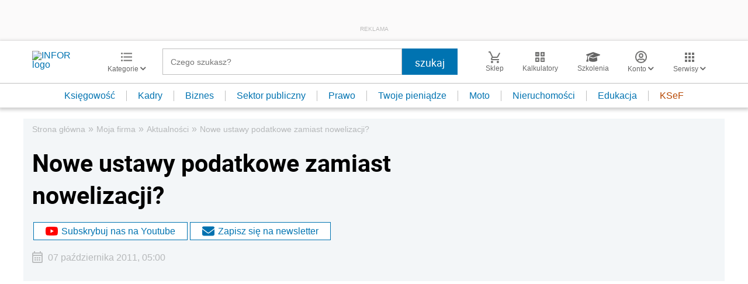

--- FILE ---
content_type: text/html; charset=utf-8
request_url: https://www.google.com/recaptcha/api2/aframe
body_size: 183
content:
<!DOCTYPE HTML><html><head><meta http-equiv="content-type" content="text/html; charset=UTF-8"></head><body><script nonce="50C6ry_hH57RfSvQHgNQTw">/** Anti-fraud and anti-abuse applications only. See google.com/recaptcha */ try{var clients={'sodar':'https://pagead2.googlesyndication.com/pagead/sodar?'};window.addEventListener("message",function(a){try{if(a.source===window.parent){var b=JSON.parse(a.data);var c=clients[b['id']];if(c){var d=document.createElement('img');d.src=c+b['params']+'&rc='+(localStorage.getItem("rc::a")?sessionStorage.getItem("rc::b"):"");window.document.body.appendChild(d);sessionStorage.setItem("rc::e",parseInt(sessionStorage.getItem("rc::e")||0)+1);localStorage.setItem("rc::h",'1768272603151');}}}catch(b){}});window.parent.postMessage("_grecaptcha_ready", "*");}catch(b){}</script></body></html>

--- FILE ---
content_type: application/javascript
request_url: https://inforpl.incdn.pl/bestseller.26defb25.js
body_size: 209
content:
(window.webpackJsonp=window.webpackJsonp||[]).push([["bestseller"],{Nhgx:function(e,l){if(document.querySelectorAll(".bestsellers").length>0){var s=document.querySelector(".bestsellers"),t=s.querySelector(".bestsellers__more"),n=s.querySelectorAll(".bestsellers__item"),a=parseInt(s.dataset.preloaded);n.length<a&&(t.style.display="none"),t&&t.addEventListener("click",(function(){if(t.classList.contains("visibleAll")){for(i=a;i<n.length;i++){n[i].classList.add("hide");t.innerHTML='pokaż więcej<i class="fa fa-angle-down"></i>'}t.classList.remove("visibleAll")}else{var e=s.querySelectorAll(".hide");for(i=0;i<e.length;i++)e[i].classList.remove("hide");t.innerHTML='pokaż mniej<i class="fa fa-angle-up"></i>',t.classList.add("visibleAll")}}))}}},[["Nhgx","runtime"]]]);

--- FILE ---
content_type: image/svg+xml
request_url: https://g.infor.pl/p/_files/37057000/14-druki-37056628.svg
body_size: 652
content:
<svg xmlns="http://www.w3.org/2000/svg" viewBox="0 0 20.92 26.99"><defs><style>.cls-1{fill:#1a1818;}</style></defs><g id="Layer_2" data-name="Layer 2"><g id="Layer_1-2" data-name="Layer 1"><path class="cls-1" d="M2,11H0V25a2,2,0,0,0,2,2H16V25H2Z"/><rect class="cls-1" x="7.98" y="10.6" width="8.63" height="2.34" rx="0.54"/><path class="cls-1" d="M20.29,4.4,16.52.63A2.16,2.16,0,0,0,15,0H5.83A2.16,2.16,0,0,0,3.67,2.16V20.85A2.16,2.16,0,0,0,5.83,23H18.76a2.16,2.16,0,0,0,2.16-2.15V5.93h0A2.16,2.16,0,0,0,20.29,4.4ZM15.17,2.33l3.42,3.42H15.17Zm3.6,18.51H5.83V2.16H13V6.83h0A1.07,1.07,0,0,0,14.1,7.91h4.67Z"/><path class="cls-1" d="M16.07,14.38H8.52a.54.54,0,0,0-.54.54v1.25a.54.54,0,0,0,.54.54h7.55a.55.55,0,0,0,.54-.54V14.92A.54.54,0,0,0,16.07,14.38Z"/></g></g></svg>

--- FILE ---
content_type: application/javascript
request_url: https://inforpl.incdn.pl/articleText.009aeba8.js
body_size: 443
content:
(window.webpackJsonp=window.webpackJsonp||[]).push([["articleText"],{nIOh:function(e,t){document.addEventListener("DOMContentLoaded",(function(){for(var e=document.querySelector(".documentText").getElementsByTagName("*"),t=0;t<e.length;t++)"justify"==e[t].style.textAlign&&(e[t].style.textAlign="left");var n=document.querySelector(".video-box"),s=document.querySelector(".closeVideoBtn"),l=document.querySelector(".videoScrollClass");l&&(window.addEventListener("scroll",(function(e){e.preventDefault();var t=document.getElementById("vt-container"),o=n.getBoundingClientRect(),i=o.height,c=o.top,d=o.bottom,a=null;t&&(a=c<2*i),t&&a&&t.setAttribute("data-scroll","1"),t&&"1"===t.getAttribute("data-scroll")&&function(){c<2*i&&d>0?(t.classList.remove("videoScroll"),s.classList.remove("closeVideoBtnActive"),t.setAttribute("data-scroll","1"),l.style.minHeight="auto"):(t.classList.add("videoScroll"),s.classList.add("closeVideoBtnActive"),l.style.minHeight=i+"px");d<0&&c!=i&&(t.classList.add("videoScroll"),s.classList.add("closeVideoBtnActive"),l.style.minHeight=i+"px")}()}),!1),s.addEventListener("click",(function(){s.classList.remove("closeVideoBtnActive"),n.classList.remove("videoScrollClass"),l.style.minHeight="auto"})));var o=document.getElementById("showMoreElements"),i=document.getElementsByClassName("hiddenElements");o&&o.addEventListener("click",(function(e){e.preventDefault(),i.forEach((function(e){"none"==e.style.display||""==e.style.display?(e.style.display="list-item",o.innerHTML="zwiń <span class='hideElems'>&gt;</span>"):(e.style.display="none",o.innerHTML="rozwiń <span class='showElems'>&gt;</span>")}))}))}))}},[["nIOh","runtime"]]]);

--- FILE ---
content_type: application/javascript
request_url: https://inforpl.incdn.pl/newsletterButtons.277f22f7.js
body_size: 101
content:
(window.webpackJsonp=window.webpackJsonp||[]).push([["newsletterButtons"],{Ej97:function(e,t){function n(){for(var e=document.getElementsByClassName("newsletterButton"),t=0;t<e.length;t++)e[t].addEventListener("click",(function(e){e.preventDefault(),window.scrollTo({behavior:"smooth",top:document.querySelector(".newsletterWrapper").offsetTop-20,left:0})}))}"complete"===document.readyState?n():window.addEventListener?window.addEventListener("load",n,!1):window.attachEvent("onload",n)}},[["Ej97","runtime"]]]);

--- FILE ---
content_type: text/plain; charset=UTF-8
request_url: https://at.teads.tv/fpc?analytics_tag_id=PUB_5576&tfpvi=&gdpr_status=22&gdpr_reason=220&gdpr_consent=&ccpa_consent=&shared_ids=&sv=d656f4a&
body_size: -86
content:
ZTI4YmY4NmEtZDRhNC00OGY4LWJhZDAtMDkzNjU3NzIyMDJiIy02LTM=